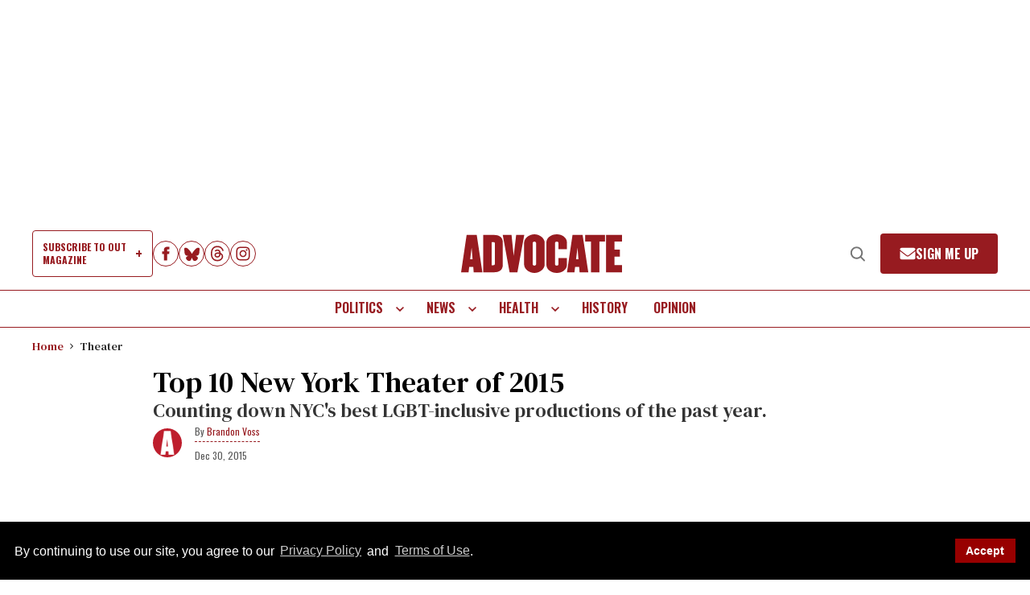

--- FILE ---
content_type: application/javascript; charset=utf-8
request_url: https://fundingchoicesmessages.google.com/f/AGSKWxXoSMsTvM2ewmSj1zwCzKPKZ4j7NYcK-GKMV1nQ4Vn7vrqKFrjd3-pxl0m5epuHt5R6ZJulmRLuHtNnVX-cjptqBHHgtVA-h38vbUlHanZwPbdDi3ObbquwZLEPL98weZd5Q70L2_RuAh5tKb4-eAXHOSqp8lXKxypUB2ZqbHMH2QysA5GdQzWVlJ6O/_/ad_fill._zedo.-Skyscraper-Ad._ads_iframe./badge_ad_
body_size: -1290
content:
window['11e531ea-9554-426f-8ebf-e95bc01d0f12'] = true;